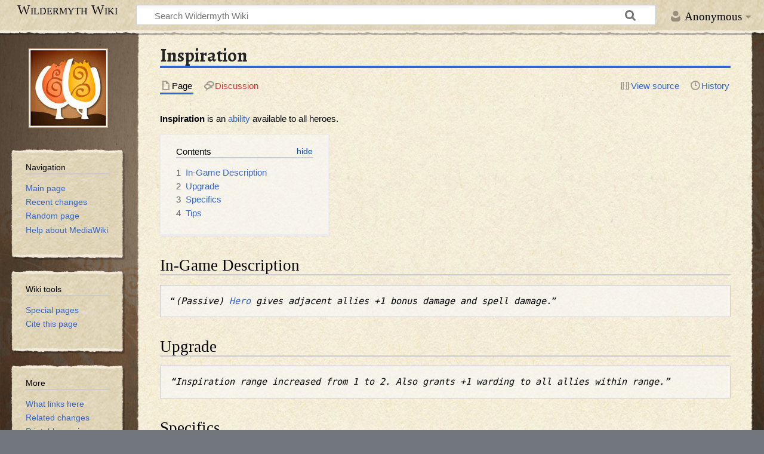

--- FILE ---
content_type: text/html; charset=UTF-8
request_url: https://wildermyth.com/wiki/Inspiration
body_size: 5038
content:
<!DOCTYPE html>
<html class="client-nojs" lang="en" dir="ltr">
<head>
<meta charset="UTF-8"/>
<title>Inspiration - Wildermyth Wiki</title>
<script>document.documentElement.className="client-js";RLCONF={"wgBreakFrames":!1,"wgSeparatorTransformTable":["",""],"wgDigitTransformTable":["",""],"wgDefaultDateFormat":"dmy","wgMonthNames":["","January","February","March","April","May","June","July","August","September","October","November","December"],"wgRequestId":"aWuAFXxzRUmMgfRCKGuNSgCcyVA","wgCSPNonce":!1,"wgCanonicalNamespace":"","wgCanonicalSpecialPageName":!1,"wgNamespaceNumber":0,"wgPageName":"Inspiration","wgTitle":"Inspiration","wgCurRevisionId":22210,"wgRevisionId":22210,"wgArticleId":6593,"wgIsArticle":!0,"wgIsRedirect":!1,"wgAction":"view","wgUserName":null,"wgUserGroups":["*"],"wgCategories":["Ability","General abilities"],"wgPageContentLanguage":"en","wgPageContentModel":"wikitext","wgRelevantPageName":"Inspiration","wgRelevantArticleId":6593,"wgIsProbablyEditable":!1,"wgRelevantPageIsProbablyEditable":!1,"wgRestrictionEdit":[],"wgRestrictionMove":[],"wgULSAcceptLanguageList":[],"wgULSCurrentAutonym":
"English","wgVisualEditor":{"pageLanguageCode":"en","pageLanguageDir":"ltr","pageVariantFallbacks":"en"},"wgULSPosition":"personal","wgEditSubmitButtonLabelPublish":!1};RLSTATE={"site.styles":"ready","noscript":"ready","user.styles":"ready","user":"ready","user.options":"loading","skins.timeless":"ready","ext.uls.pt":"ready","ext.visualEditor.desktopArticleTarget.noscript":"ready"};RLPAGEMODULES=["site","mediawiki.page.ready","mediawiki.toc","skins.timeless.js","ext.uls.interface","ext.visualEditor.desktopArticleTarget.init","ext.visualEditor.targetLoader"];</script>
<script>(RLQ=window.RLQ||[]).push(function(){mw.loader.implement("user.options@1hzgi",function($,jQuery,require,module){/*@nomin*/mw.user.tokens.set({"patrolToken":"+\\","watchToken":"+\\","csrfToken":"+\\"});
});});</script>
<link rel="stylesheet" href="/w/load.php?lang=en&amp;modules=ext.uls.pt%7Cext.visualEditor.desktopArticleTarget.noscript%7Cskins.timeless&amp;only=styles&amp;skin=timeless"/>
<script async="" src="/w/load.php?lang=en&amp;modules=startup&amp;only=scripts&amp;raw=1&amp;skin=timeless"></script>
<!--[if IE]><link rel="stylesheet" href="/resources/IE9fixes.css" media="screen"/><![endif]-->
<meta name="ResourceLoaderDynamicStyles" content=""/>
<link rel="stylesheet" href="/w/load.php?lang=en&amp;modules=site.styles&amp;only=styles&amp;skin=timeless"/>
<meta name="generator" content="MediaWiki 1.36.1"/>
<meta name="viewport" content="width=device-width, initial-scale=1.0, user-scalable=yes, minimum-scale=0.25, maximum-scale=5.0"/>
<link rel="shortcut icon" href="/favicon.ico"/>
<link rel="search" type="application/opensearchdescription+xml" href="/w/opensearch_desc.php" title="Wildermyth Wiki (en)"/>
<link rel="EditURI" type="application/rsd+xml" href="https://wildermyth.com/w/api.php?action=rsd"/>
<link rel="alternate" type="application/atom+xml" title="Wildermyth Wiki Atom feed" href="/w/index.php?title=Special:RecentChanges&amp;feed=atom"/>
</head>
<body class="mediawiki ltr sitedir-ltr mw-hide-empty-elt ns-0 ns-subject page-Inspiration rootpage-Inspiration skin-timeless action-view skin--responsive"><div id="mw-wrapper"><div id="mw-header-container" class="ts-container"><div id="mw-header" class="ts-inner"><div id="user-tools"><div id="personal"><h2><span>Anonymous</span></h2><div id="personal-inner" class="dropdown"><div role="navigation" class="mw-portlet" id="p-personal" aria-labelledby="p-personal-label"><h3 id="p-personal-label" lang="en" dir="ltr">Not logged in</h3><div class="mw-portlet-body"><ul lang="en" dir="ltr"><li id="pt-uls" class="active"><a href="#" class="uls-trigger"><span>English</span></a></li><li id="pt-createaccount"><a href="/w/index.php?title=Special:CreateAccount&amp;returnto=Inspiration" title="You are encouraged to create an account and log in; however, it is not mandatory"><span>Create account</span></a></li><li id="pt-login"><a href="/w/index.php?title=Special:UserLogin&amp;returnto=Inspiration" title="You are encouraged to log in; however, it is not mandatory [o]" accesskey="o"><span>Log in</span></a></li></ul></div></div></div></div></div><div id="p-logo-text" class="mw-portlet" role="banner"><a id="p-banner" class="mw-wiki-title long" href="/wiki/Main_Page">Wildermyth Wiki</a></div><div class="mw-portlet" id="p-search"><h3 lang="en" dir="ltr"><label for="searchInput">Search</label></h3><form action="/w/index.php" id="searchform"><div id="simpleSearch"><div id="searchInput-container"><input type="search" name="search" placeholder="Search Wildermyth Wiki" autocapitalize="sentences" title="Search Wildermyth Wiki [f]" accesskey="f" id="searchInput"/></div><input type="hidden" value="Special:Search" name="title"/><input type="submit" name="fulltext" value="Search" title="Search the pages for this text" id="mw-searchButton" class="searchButton mw-fallbackSearchButton"/><input type="submit" name="go" value="Go" title="Go to a page with this exact name if it exists" id="searchButton" class="searchButton"/></div></form></div></div><div class="visualClear"></div></div><div id="mw-header-hack" class="color-bar"><div class="color-middle-container"><div class="color-middle"></div></div><div class="color-left"></div><div class="color-right"></div></div><div id="mw-header-nav-hack"><div class="color-bar"><div class="color-middle-container"><div class="color-middle"></div></div><div class="color-left"></div><div class="color-right"></div></div></div><div id="menus-cover"></div><div id="mw-content-container" class="ts-container"><div id="mw-content-block" class="ts-inner"><div id="mw-content-wrapper"><div id="mw-content"><div id="content" class="mw-body" role="main"><div class="mw-indicators mw-body-content">
</div>
<h1 id="firstHeading" class="firstHeading">Inspiration</h1><div id="bodyContentOuter"><div id="siteSub">From Wildermyth Wiki</div><div id="mw-page-header-links"><div role="navigation" class="mw-portlet tools-inline" id="p-namespaces" aria-labelledby="p-namespaces-label"><h3 id="p-namespaces-label" lang="en" dir="ltr">Namespaces</h3><div class="mw-portlet-body"><ul lang="en" dir="ltr"><li id="ca-nstab-main" class="selected"><a href="/wiki/Inspiration" title="View the content page [c]" accesskey="c"><span>Page</span></a></li><li id="ca-talk" class="new"><a href="/w/index.php?title=Talk:Inspiration&amp;action=edit&amp;redlink=1" rel="discussion" title="Discussion about the content page (page does not exist) [t]" accesskey="t"><span>Discussion</span></a></li></ul></div></div><div role="navigation" class="mw-portlet tools-inline" id="p-more" aria-labelledby="p-more-label"><h3 id="p-more-label" lang="en" dir="ltr">More</h3><div class="mw-portlet-body"><ul lang="en" dir="ltr"><li id="ca-more" class="dropdown-toggle"><span>More</span></li></ul></div></div><div role="navigation" class="mw-portlet tools-inline" id="p-views" aria-labelledby="p-views-label"><h3 id="p-views-label" lang="en" dir="ltr">Page actions</h3><div class="mw-portlet-body"><ul lang="en" dir="ltr"><li id="ca-view" class="selected"><a href="/wiki/Inspiration"><span>Read</span></a></li><li id="ca-viewsource"><a href="/w/index.php?title=Inspiration&amp;action=edit" title="This page is protected.&#10;You can view its source [e]" accesskey="e"><span>View source</span></a></li><li id="ca-history"><a href="/w/index.php?title=Inspiration&amp;action=history" title="Past revisions of this page [h]" accesskey="h"><span>History</span></a></li></ul></div></div></div><div class="visualClear"></div><div class="mw-body-content" id="bodyContent"><div id="contentSub"></div><div id="mw-content-text" lang="en" dir="ltr" class="mw-content-ltr"><div class="mw-parser-output"><p><b>Inspiration</b> is an <a href="/wiki/Ability" title="Ability">ability</a> available to all heroes.
</p>
<div id="toc" class="toc" role="navigation" aria-labelledby="mw-toc-heading"><input type="checkbox" role="button" id="toctogglecheckbox" class="toctogglecheckbox" style="display:none" /><div class="toctitle" lang="en" dir="ltr"><h2 id="mw-toc-heading">Contents</h2><span class="toctogglespan"><label class="toctogglelabel" for="toctogglecheckbox"></label></span></div>
<ul>
<li class="toclevel-1 tocsection-1"><a href="#In-Game_Description"><span class="tocnumber">1</span> <span class="toctext">In-Game Description</span></a></li>
<li class="toclevel-1 tocsection-2"><a href="#Upgrade"><span class="tocnumber">2</span> <span class="toctext">Upgrade</span></a></li>
<li class="toclevel-1 tocsection-3"><a href="#Specifics"><span class="tocnumber">3</span> <span class="toctext">Specifics</span></a></li>
<li class="toclevel-1 tocsection-4"><a href="#Tips"><span class="tocnumber">4</span> <span class="toctext">Tips</span></a></li>
</ul>
</div>

<h2><span class="mw-headline" id="In-Game_Description">In-Game Description</span></h2>
<pre><q><i>(Passive) <a href="/wiki/Hero" title="Hero">Hero</a> gives adjacent allies +1 bonus damage and spell damage.</i></q>
</pre>
<h2><span class="mw-headline" id="Upgrade">Upgrade</span></h2>
<pre><i><q>Inspiration range increased from 1 to 2. Also grants +1 warding to all allies within range.</q></i>
</pre>
<h2><span class="mw-headline" id="Specifics">Specifics</span></h2>
<ul><li>The radius of the Inspiration aura is 1.6 (diagonal adjacency counts). With Inspiration+, the radius is increased to 2.9 (a 5x5 square).</li>
<li>Effect is gained or lost immediately when either the hero or ally moves.</li>
<li>Heroes do not gain the effect from their own Inspiration ability, but may benefit from another hero's Inspiration.</li>
<li>The effect stacks if an ally can stand between two heroes who both have Inspiration. It also stacks with the bonus from Spiritblade.</li></ul>
<h2><span class="mw-headline" id="Tips">Tips</span></h2>
<!-- 
NewPP limit report
Cached time: 20260116231359
Cache expiry: 86400
Dynamic content: false
Complications: []
CPU time usage: 0.008 seconds
Real time usage: 0.017 seconds
Preprocessor visited node count: 14/1000000
Post‐expand include size: 0/2097152 bytes
Template argument size: 0/2097152 bytes
Highest expansion depth: 2/40
Expensive parser function count: 0/100
Unstrip recursion depth: 0/20
Unstrip post‐expand size: 0/5000000 bytes
-->
<!--
Transclusion expansion time report (%,ms,calls,template)
100.00%    0.000      1 -total
-->

<!-- Saved in parser cache with key wildermyth_com-wm_wiki_:pcache:idhash:6593-0!canonical and timestamp 20260116231359 and revision id 22210. Serialized with JSON.
 -->
</div></div><div class="printfooter">
Retrieved from "<a dir="ltr" href="https://wildermyth.com/w/index.php?title=Inspiration&amp;oldid=22210">https://wildermyth.com/w/index.php?title=Inspiration&amp;oldid=22210</a>"</div>
<div class="visualClear"></div></div></div></div></div><div id="content-bottom-stuff"><div id="catlinks" class="catlinks" data-mw="interface"><div id="mw-normal-catlinks" class="mw-normal-catlinks"><a href="/wiki/Special:Categories" title="Special:Categories">Categories</a>: <ul><li><a href="/wiki/Category:Ability" title="Category:Ability">Ability</a></li><li><a href="/wiki/Category:General_abilities" title="Category:General abilities">General abilities</a></li></ul></div></div></div></div><div id="mw-site-navigation"><div id="p-logo" class="mw-portlet" role="banner"><a class="mw-wiki-logo fallback" href="/wiki/Main_Page" title="Visit the main page"></a></div><div id="site-navigation" class="sidebar-chunk"><h2><span>Navigation</span></h2><div class="sidebar-inner"><div role="navigation" class="mw-portlet" id="p-navigation" aria-labelledby="p-navigation-label"><h3 id="p-navigation-label" lang="en" dir="ltr">Navigation</h3><div class="mw-portlet-body"><ul lang="en" dir="ltr"><li id="n-mainpage-description"><a href="/wiki/Main_Page" title="Visit the main page [z]" accesskey="z"><span>Main page</span></a></li><li id="n-recentchanges"><a href="/wiki/Special:RecentChanges" title="A list of recent changes in the wiki [r]" accesskey="r"><span>Recent changes</span></a></li><li id="n-randompage"><a href="/wiki/Special:Random" title="Load a random page [x]" accesskey="x"><span>Random page</span></a></li><li id="n-help-mediawiki"><a href="https://www.mediawiki.org/wiki/Special:MyLanguage/Help:Contents"><span>Help about MediaWiki</span></a></li></ul></div></div></div></div><div id="site-tools" class="sidebar-chunk"><h2><span>Wiki tools</span></h2><div class="sidebar-inner"><div role="navigation" class="mw-portlet" id="p-tb" aria-labelledby="p-tb-label"><h3 id="p-tb-label" lang="en" dir="ltr">Wiki tools</h3><div class="mw-portlet-body"><ul lang="en" dir="ltr"><li id="t-specialpages"><a href="/wiki/Special:SpecialPages" title="A list of all special pages [q]" accesskey="q"><span>Special pages</span></a></li><li id="t-cite"><a href="/w/index.php?title=Special:CiteThisPage&amp;page=Inspiration&amp;id=22210&amp;wpFormIdentifier=titleform" title="Information on how to cite this page"><span>Cite this page</span></a></li></ul></div></div></div></div></div><div id="mw-related-navigation"><div id="page-tools" class="sidebar-chunk"><h2><span>Page tools</span></h2><div class="sidebar-inner"><div role="navigation" class="mw-portlet emptyPortlet" id="p-cactions" aria-labelledby="p-cactions-label"><h3 id="p-cactions-label" lang="en" dir="ltr">Page tools</h3><div class="mw-portlet-body"><ul lang="en" dir="ltr"></ul></div></div><div role="navigation" class="mw-portlet emptyPortlet" id="p-userpagetools" aria-labelledby="p-userpagetools-label"><h3 id="p-userpagetools-label" lang="en" dir="ltr">Userpage tools</h3><div class="mw-portlet-body"><ul lang="en" dir="ltr"></ul></div></div><div role="navigation" class="mw-portlet" id="p-pagemisc" aria-labelledby="p-pagemisc-label"><h3 id="p-pagemisc-label" lang="en" dir="ltr">More</h3><div class="mw-portlet-body"><ul lang="en" dir="ltr"><li id="t-whatlinkshere"><a href="/wiki/Special:WhatLinksHere/Inspiration" title="A list of all wiki pages that link here [j]" accesskey="j"><span>What links here</span></a></li><li id="t-recentchangeslinked"><a href="/wiki/Special:RecentChangesLinked/Inspiration" rel="nofollow" title="Recent changes in pages linked from this page [k]" accesskey="k"><span>Related changes</span></a></li><li id="t-print"><a href="javascript:print();" rel="alternate" title="Printable version of this page [p]" accesskey="p"><span>Printable version</span></a></li><li id="t-permalink"><a href="/w/index.php?title=Inspiration&amp;oldid=22210" title="Permanent link to this revision of the page"><span>Permanent link</span></a></li><li id="t-info"><a href="/w/index.php?title=Inspiration&amp;action=info" title="More information about this page"><span>Page information</span></a></li><li id="t-pagelog"><a href="/w/index.php?title=Special:Log&amp;page=Inspiration"><span>Page logs</span></a></li></ul></div></div></div></div><div id="catlinks-sidebar" class="sidebar-chunk"><h2><span>Categories</span></h2><div class="sidebar-inner"><div id="sidebar-normal-catlinks" class="mw-normal-catlinks"><div role="navigation" class="mw-portlet" id="p-normal-catlinks" aria-labelledby="p-normal-catlinks-label"><h3 id="p-normal-catlinks-label" lang="en" dir="ltr">Categories</h3><div class="mw-portlet-body"><ul><li><a href="/wiki/Category:Ability" title="Category:Ability">Ability</a></li><li><a href="/wiki/Category:General_abilities" title="Category:General abilities">General abilities</a></li></ul></div></div></div></div></div></div><div class="visualClear"></div></div></div><div id="mw-footer-container" class="mw-footer-container ts-container"><div id="mw-footer" class="mw-footer ts-inner" role="contentinfo" lang="en" dir="ltr"><ul id="footer-icons"><li id="footer-copyrightico" class="footer-icons"></li><li id="footer-poweredbyico" class="footer-icons"><a href="https://www.mediawiki.org/"><img src="/w/resources/assets/poweredby_mediawiki_88x31.png" alt="Powered by MediaWiki" srcset="/w/resources/assets/poweredby_mediawiki_132x47.png 1.5x, /w/resources/assets/poweredby_mediawiki_176x62.png 2x" width="88" height="31" loading="lazy"/></a></li></ul><div id="footer-list"><ul id="footer-info"><li id="footer-info-lastmod"> This page was last edited on 17 February 2023, at 17:33.</li></ul><ul id="footer-places"><li id="footer-places-privacy"><a href="/wiki/Wildermyth_Wiki:Privacy_policy" title="Wildermyth Wiki:Privacy policy">Privacy policy</a></li><li id="footer-places-about"><a href="/wiki/Wildermyth_Wiki:About" title="Wildermyth Wiki:About">About Wildermyth Wiki</a></li><li id="footer-places-disclaimer"><a href="/wiki/Wildermyth_Wiki:General_disclaimer" title="Wildermyth Wiki:General disclaimer">Disclaimers</a></li></ul></div><div class="visualClear"></div></div></div></div><script>(RLQ=window.RLQ||[]).push(function(){mw.config.set({"wgPageParseReport":{"limitreport":{"cputime":"0.008","walltime":"0.017","ppvisitednodes":{"value":14,"limit":1000000},"postexpandincludesize":{"value":0,"limit":2097152},"templateargumentsize":{"value":0,"limit":2097152},"expansiondepth":{"value":2,"limit":40},"expensivefunctioncount":{"value":0,"limit":100},"unstrip-depth":{"value":0,"limit":20},"unstrip-size":{"value":0,"limit":5000000},"timingprofile":["100.00%    0.000      1 -total"]},"cachereport":{"timestamp":"20260116231359","ttl":86400,"transientcontent":false}}});});</script><script>(RLQ=window.RLQ||[]).push(function(){mw.config.set({"wgBackendResponseTime":406});});</script></body></html>